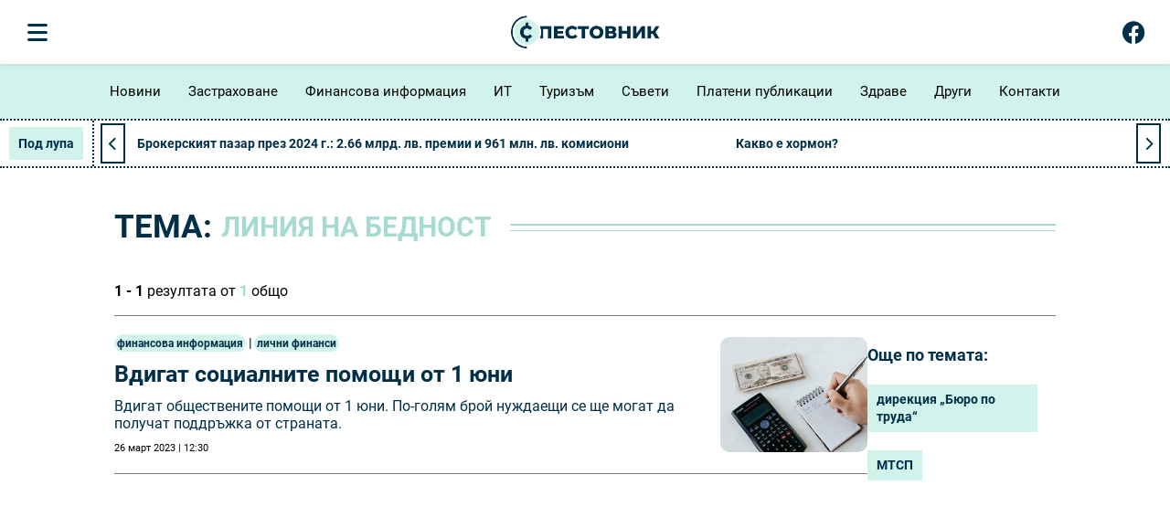

--- FILE ---
content_type: text/html; charset=utf-8
request_url: https://spestovnik.com/tag/liniya-na-bednost-317
body_size: 4433
content:
<!DOCTYPE html>
<html lang="bg-BG">
    <head>
        <meta name="viewport" content="width=device-width,initial-scale=1">
        <meta name="csrf-param" content="authenticity_token" />
<meta name="csrf-token" content="DwAzhmyKe-pY2AaCQKvGsPfGJjNYvPsnoKfpIWPrWbMr6bYV2R-kkI0be0AM0AzOtCmNcj-O-_XRHe5J1v68gw" />
        

        <link rel="stylesheet" href="/assets/application-6a1e157b1f3d16ec5b67a93669eb54c98131e48e28b895e834e6b79d035ec179.css" data-turbo-track="reload" />
        <script src="/assets/application-2991c8fb186b7c0264aa92cc5af526accdd2765445dd6daf4f5e21c14067be27.js" data-turbo-track="reload" defer="defer"></script>

        <title>Синтезирана информация относно линия на бедност от Спестовник</title>

	          
<!-- General -->
<meta name="description" content="Синтезирана и проверена актуална информация относно линия на бедност в икономическия портал Спестовник" />
<meta name="abstract" content="Спестовник е нестандартен, обективен и независим информационен уебсайт.">
<meta name="distribution" content="global">
<meta name="googlebot" content="code">
<meta name="robots" content="index, follow">
<meta name="revisit-after" content="1 Hours">
<meta name="copyright" content="Спестовник">
<meta name="author" content="wollow-soft.com">
<meta content="bg" name="language" />
<meta http-equiv="content-language" content="bg" />
<meta content="yes" name="allow-search" />
<meta content="all" name="audience" />
<meta content="global" name="distribution" />
<meta content="index, follow, all" name="robots" />
<meta content="index, follow, all" name="GOOGLEBOT" />

<!-- Dublin Core -->
<meta name="DC.language" CONTENT="bg">
<meta name="DC.title" content="Синтезирана информация относно линия на бедност от Спестовник" />
<meta name="DC.subject" content="website" />
<meta name="DC.creator" content="https://wollow-soft.com/" />
<meta name="DC.format" content="text/html" />
<meta name="DC.identifier" content="Спестовник" />
<meta name="DC.source" content="text/html" />
<meta name="DC.type" content="Text" />
<meta name="DC.rights" content="All rights reserved" />

<!-- Open Graph -->
<meta property="og:title" content="Синтезирана информация относно линия на бедност от Спестовник" />
<meta property="og:image" content="https://spestovnik.com/images/share-image.png" />
<meta property="og:description" content="Синтезирана и проверена актуална информация относно линия на бедност в икономическия портал Спестовник" />
<meta property="og:locale" content="bg-BG" />
<meta property="og:url" content="https://spestovnik.com/tag/liniya-na-bednost-317" />

<!-- Twitter -->   
<meta name="twitter:card" content="summary_large_image" />
<meta name="twitter:app:country" content="BG" />
<meta name="twitter:app:name:iphone" content="Спестовник" />


<meta property="twitter:title" content="Синтезирана информация относно линия на бедност от Спестовник" />
<meta property="twitter:description" content="Синтезирана и проверена актуална информация относно линия на бедност в икономическия портал Спестовник" />
<meta property="twitter:image" content="https://spestovnik.com/images/share-image.png" />




	          <link rel="canonical" href="https://spestovnik.com/tag/liniya-na-bednost-317">


        <!-- Favicon -->
        <link rel="icon" href="/assets/favicon-7c5e27e789dc8773745ffa529dc4e003f2d35cadb4505d4385a5c9394aac7e47.png" type="image/png">


    </head>

    <body data-controller="main alerts cookies">
        <div class="alerts__container--outer">
          


        </div>
        
        

        <!-- Header -->
        <header>
            <!-- Header nav -->
<div class="header__container--bottom">
    <div class="header__container--bottom-left">
        <div class="mobile-menu__container--icons">
            <i class="fa-solid fa-bars js-open-mobile-menu showed" alt="Отваряне на мобилното меню"></i>
        </div>
        
    </div>
    
    <div class="header__container--logo">
        <a href="/">
            <img alt="Лого" src="/assets/logo-5d594b4b10a758381702915b6cc6a935d80e62837f9f413169f5662650a96497.png" />
        </a>
    </div>   


    <div class="mobile-menu__container">
        <div class="mobile-menu--inner">
            <i class="fa-solid fa-xmark js-close-mobile-menu display-none" alt="Затваряне на мобилното меню"></i>

            <nav class="mobile-menu--navigation">
                <ul class="categories-list">
                        <!-- Single category -->
                            <li class="category--single">
                                <span class="mobile-menu--heading has-subcategories">
                                    <a href="/novini">Новини</a>
                                    <i class="fa-solid fa-chevron-right js-toggle-dropdown dropdown-arrow" alt="Падащо меню с подкатегории"></i>
                                </span> 
                                <!-- Subcategory list -->
                                <div class="dropdown">
                                    <ul class="subcategory--list">
                                            <li class="subcategory--single">
                                                <a href="/novini-pravitelstvo">Правителство</a>
                                            </li>
                                            <li class="subcategory--single">
                                                <a href="/novini-durjavni-agencii">Държавни агенции</a>
                                            </li>
                                            <li class="subcategory--single">
                                                <a href="/novini-drugi">Други</a>
                                            </li>
                                    </ul>                 
                                </div>         
                            </li>
                        <!-- Single category -->
                            <li class="category--single">
                                <span class="mobile-menu--heading has-subcategories">
                                    <a href="/zastrahovki">Застраховане</a>
                                    <i class="fa-solid fa-chevron-right js-toggle-dropdown dropdown-arrow" alt="Падащо меню с подкатегории"></i>
                                </span> 
                                <!-- Subcategory list -->
                                <div class="dropdown">
                                    <ul class="subcategory--list">
                                            <li class="subcategory--single">
                                                <a href="/zastrahovki-kompanii">Общо застраховане</a>
                                            </li>
                                            <li class="subcategory--single">
                                                <a href="/zastrahovki-jivotozastrahovatelni-kompanii">Животозастраховане</a>
                                            </li>
                                            <li class="subcategory--single">
                                                <a href="/zastrahovki-aktualno">Актуално</a>
                                            </li>
                                            <li class="subcategory--single">
                                                <a href="/zastrahovki-tarifi">Тарифи</a>
                                            </li>
                                    </ul>                 
                                </div>         
                            </li>
                        <!-- Single category -->
                            <li class="category--single">
                                <span class="mobile-menu--heading has-subcategories">
                                    <a href="/finansi">Финансова информация</a>
                                    <i class="fa-solid fa-chevron-right js-toggle-dropdown dropdown-arrow" alt="Падащо меню с подкатегории"></i>
                                </span> 
                                <!-- Subcategory list -->
                                <div class="dropdown">
                                    <ul class="subcategory--list">
                                            <li class="subcategory--single">
                                                <a href="/finansi-lichni-finansi">Лични финанси</a>
                                            </li>
                                            <li class="subcategory--single">
                                                <a href="/finansi-finansovi-pazari">Финанси</a>
                                            </li>
                                            <li class="subcategory--single">
                                                <a href="/finansi-rechnik">Терминология</a>
                                            </li>
                                            <li class="subcategory--single">
                                                <a href="/finansi-finansovite-institucii">Финансовите институции</a>
                                            </li>
                                            <li class="subcategory--single">
                                                <a href="/finansi-spisuk-na-zalojni-kushti-v-bulgariya">Заложни къщи в България</a>
                                            </li>
                                    </ul>                 
                                </div>         
                            </li>
                        <!-- Single category -->
                            <li class="category--single">
                                <span class="mobile-menu--heading has-subcategories">
                                    <a href="/it-novini-uslugi">ИТ</a>
                                    <i class="fa-solid fa-chevron-right js-toggle-dropdown dropdown-arrow" alt="Падащо меню с подкатегории"></i>
                                </span> 
                                <!-- Subcategory list -->
                                <div class="dropdown">
                                    <ul class="subcategory--list">
                                            <li class="subcategory--single">
                                                <a href="/it-novini-uslugi-geiming">Гейминг</a>
                                            </li>
                                            <li class="subcategory--single">
                                                <a href="/it-novini-uslugi-it-kompanii">Компании</a>
                                            </li>
                                            <li class="subcategory--single">
                                                <a href="/it-novini-uslugi-aktivnost">Активност</a>
                                            </li>
                                            <li class="subcategory--single">
                                                <a href="/it-novini-uslugi-rabota-v-it-sektora">Работа в ИТ сектора</a>
                                            </li>
                                            <li class="subcategory--single">
                                                <a href="/it-novini-uslugi-socialni-mreji">Социални мрежи</a>
                                            </li>
                                    </ul>                 
                                </div>         
                            </li>
                        <!-- Single category -->
                            <li class="category--single">
                                <span class="mobile-menu--heading has-subcategories">
                                    <a href="/turizum">Туризъм</a>
                                    <i class="fa-solid fa-chevron-right js-toggle-dropdown dropdown-arrow" alt="Падащо меню с подкатегории"></i>
                                </span> 
                                <!-- Subcategory list -->
                                <div class="dropdown">
                                    <ul class="subcategory--list">
                                            <li class="subcategory--single">
                                                <a href="/turizum-avionovini">Авионовини</a>
                                            </li>
                                            <li class="subcategory--single">
                                                <a href="/turizum-niskotarifni">Нискотарифни</a>
                                            </li>
                                            <li class="subcategory--single">
                                                <a href="/turizum-ekskurzii">Екскурзии</a>
                                            </li>
                                            <li class="subcategory--single">
                                                <a href="/turizum-pochivki">Почивки</a>
                                            </li>
                                            <li class="subcategory--single">
                                                <a href="/turizum-charturi">Чартъри</a>
                                            </li>
                                            <li class="subcategory--single">
                                                <a href="/turizum-transport">Транспорт</a>
                                            </li>
                                    </ul>                 
                                </div>         
                            </li>
                        <!-- Single category -->
                            <li class="category--single">
                                <span class="mobile-menu--heading">
                                    <a href="/suveti">Съвети</a>
                                </span>      
                            </li>
                        <!-- Single category -->
                            <li class="category--single">
                                <span class="mobile-menu--heading has-subcategories">
                                    <a href="/plateni-publikacii">Платени публикации</a>
                                    <i class="fa-solid fa-chevron-right js-toggle-dropdown dropdown-arrow" alt="Падащо меню с подкатегории"></i>
                                </span> 
                                <!-- Subcategory list -->
                                <div class="dropdown">
                                    <ul class="subcategory--list">
                                            <li class="subcategory--single">
                                                <a href="/plateni-publikacii-biznes">Бизнес</a>
                                            </li>
                                            <li class="subcategory--single">
                                                <a href="/plateni-publikacii-proizvodstvo">Производство</a>
                                            </li>
                                            <li class="subcategory--single">
                                                <a href="/drugi-obrazovanie">Образование</a>
                                            </li>
                                    </ul>                 
                                </div>         
                            </li>
                        <!-- Single category -->
                            <li class="category--single">
                                <span class="mobile-menu--heading has-subcategories">
                                    <a href="/zdrave">Здраве</a>
                                    <i class="fa-solid fa-chevron-right js-toggle-dropdown dropdown-arrow" alt="Падащо меню с подкатегории"></i>
                                </span> 
                                <!-- Subcategory list -->
                                <div class="dropdown">
                                    <ul class="subcategory--list">
                                            <li class="subcategory--single">
                                                <a href="/drugi-zdrave">Здравни новини</a>
                                            </li>
                                            <li class="subcategory--single">
                                                <a href="/zdrave-lekarstva-i-upotreba">Лекарства и употреба</a>
                                            </li>
                                    </ul>                 
                                </div>         
                            </li>
                        <!-- Single category -->
                            <li class="category--single">
                                <span class="mobile-menu--heading has-subcategories">
                                    <a href="/drugi">Други</a>
                                    <i class="fa-solid fa-chevron-right js-toggle-dropdown dropdown-arrow" alt="Падащо меню с подкатегории"></i>
                                </span> 
                                <!-- Subcategory list -->
                                <div class="dropdown">
                                    <ul class="subcategory--list">
                                            <li class="subcategory--single">
                                                <a href="/drugi-pressuobshteniya">Прессъобщения</a>
                                            </li>
                                            <li class="subcategory--single">
                                                <a href="/drugi-dosieta">Досиета</a>
                                            </li>
                                    </ul>                 
                                </div>         
                            </li>
                    <li class="category--single">
                        <span class="mobile-menu--heading">
                            <a href="/kontakti">Контакти</a>
                        </span>
                    </li>
                </ul>
            </nav>
            <div class="inner__container--bottom">
                <div class="search__container">
                    <form class="js-search-form" action="/search" accept-charset="UTF-8" method="get">
                        <input value="" name="term" type="text" placeholder="Търсене в сайта..." class="js-search-container" id="search_term">
                        <button>
                            <i class="fa-solid fa-magnifying-glass js-start-search"></i>
                        </button>
</form>                </div>
                    <a href="https://www.facebook.com/spestovnika" target="_blank" rel="noopener" aria-label="Facebook page">Последвайте ни!</a>
            </div>            
        </div>
    </div>

        <div class="header__container--facebook">
            <a href="https://www.facebook.com/spestovnika" target="_blank" rel="noopener" aria-label="Facebook page">
                <i class="fa-brands fa-facebook fa-fw" alt="Последвайте ни във фейсбук"></i>
            </a> 
        </div>
</div>


        </header>

        <!-- Category Menu Container -->
            <div class="category-menu__container">
                <nav>
    <ul>
            <li class="paw-animation">
                <a href="/novini">Новини</a>
            </li> 
            <li class="paw-animation">
                <a href="/zastrahovki">Застраховане</a>
            </li> 
            <li class="paw-animation">
                <a href="/finansi">Финансова информация</a>
            </li> 
            <li class="paw-animation">
                <a href="/it-novini-uslugi">ИТ</a>
            </li> 
            <li class="paw-animation">
                <a href="/turizum">Туризъм</a>
            </li> 
            <li class="paw-animation">
                <a href="/suveti">Съвети</a>
            </li> 
            <li class="paw-animation">
                <a href="/plateni-publikacii">Платени публикации</a>
            </li> 
            <li class="paw-animation">
                <a href="/zdrave">Здраве</a>
            </li> 
            <li class="paw-animation">
                <a href="/drugi">Други</a>
            </li> 
        
        <li class="paw-animation">
            <a href="/kontakti">Контакти</a>
        </li>
    </ul>
</nav>
            </div>

        <!-- Top slider text -->
        <turbo-frame loading="lazy" id="featured-articles" src="/articles/featured"></turbo-frame>

        <!-- Full-width Ad Location(2) -->           

        <!-- Main Container -->
        <div class="main__container--outer">
            <div class="main__container">                
                


<!-- Tags page -->
<section class="static-page__container tags-page">
    <div class="section__heading">
        <h1>
            <div>Тема: <p class="selected-tag">линия на бедност</p></div>
        </h1>

        <div class="line">
            <span></span>
            <span></span>
        </div>
    </div>

    <div class="single-article__container--outer">
        <div class="listings__container--shown-results">
            <span class='currently-showing'>1 - 1</span> резултата от <span class='total-results'>1</span> общо
        </div>
        <div class="single-article__container">
            <div class="single-article__container--left">                  
                <div class="listings__container">
                        <div class="listing__container--single">
                            <div class="listing--left">
                                <div class="breadcrumb__container">
                                    <nav>
                                        <ul>
                                                <li>
                                                    <a href="/finansi">Финансова информация</a>
                                                </li>
                                                <span class="delimiter">|</span>
                                                <li>
                                                    <a href="/finansi-lichni-finansi">Лични финанси</a>
                                                </li>
                                        </ul>
                                    </nav>
                                </div>                                    
                                <div class="title__container">
                                    <h2>
                                        <a href="/finansi-lichni-finansi/vdigat-socialnite-pomoshti-ot-1-uni-188">Вдигат социалните помощи от 1 юни</a>
                                    </h2>
                                </div>
                                <div class="subtitle__container">
                                    <h3>
                                         Вдигат обществените помощи от 1 юни. По-голям брой нуждаещи се ще могат да получат поддръжка от страната.
                                    </h3>
                                </div>
                                <div class="date__container">
                                    26 март 2023 | 12:30 
                                </div>
                            </div>
                           
                            <div class="listing--right">  
                                <a href="/finansi-lichni-finansi/vdigat-socialnite-pomoshti-ot-1-uni-188">
                                    <img class="image--lazy-load not-yet-loaded" alt="Вдигат социалните помощи от 1 юни" data-src="/uploads/photo/000/000/136/image/small-dds.jpg" src="" />
</a>                            </div>
                        </div>
                </div>
                <div class="tag__container">
                        <span>Още по темата:</span>
                                <a href="/tag/direkciya-buro-po-truda-316">дирекция „Бюро по труда“</a>
                                <a href="/tag/mtsp-318">МТСП</a>
                </div>                        
            </div>     
            <div class="single-article__container--right-container">
                <div class="tag__container">
                        <span>Още по темата:</span>
                            <a href="/tag/direkciya-buro-po-truda-316">дирекция „Бюро по труда“</a>
                            <a href="/tag/mtsp-318">МТСП</a>
                </div>
            </div>
        </div>
    </div>
</section>




            </div>
        </div>

        <!-- Full-width Ad Location(3) -->

        <!-- Footer -->
            <footer>
                <div class="footer__container--top">
    <div class="button--scroll-top js-scroll-top">
    </div>

    <div class="footer__container--top-wrapper">
        <div class="footer__container--contacts">
            <p>Връзка с нас</p>
            <ul>
                <li>
                    <a href="/za-nas">За нас</a>
                </li>
                <li>
                    <a href="/kontakti">Контакти</a>
                </li>
                <li>
                    <a href="/za-reklami">За реклами</a>
                </li>
                    <li>
                        <a href="https://www.facebook.com/spestovnika" target="_blank" rel="noopener" aria-label=" Facebook page">Последвайте ни</a>
                    </li>
            </ul>
        </div>

        <div class="footer__container--logo">
            <a href="/">
                <img alt="Лого" src="/assets/logo-5d594b4b10a758381702915b6cc6a935d80e62837f9f413169f5662650a96497.png" />
            </a>
            <ul>
                <li>
                    <a href="https://beehive.bg" title="Beehive" target="_blank">Beehive</a>
                </li>
                <li>
                    <a href="https://varna-coworking.space" title="Coworking Varna" target="_blank">Coworking Varna</a>
                </li>
            </ul>
        </div>

        <div class="footer__container--information">
            <p>GDPR</p>
            <ul>
                
                <li>
                    <a href="/poveritelnost">Поверителност</a>
                </li>
                <li>
                    <a href="/usloviya">Общи условия</a>
                </li>
                <li>
                    <a href="/biskvitki">Бисквитки</a>
                </li>
            </ul>
        </div>
    </div>

</div>

<div class="footer__container--bottom">
    <div class="footer__container--bottom-wrapper">
        <div class="footer__text--copyright">
            Спестовник &copy; 2026 <span>Всички права запазени.</span>
        </div>
        <div class="footer__text--author">
            <a href="https://wollow-soft.com/bg-BG/Services" target="_blank" rel="noopener" title="Изработка на уебсайт и софтуер">Изработка на софтуер</a>
        </div>
    </div>
</div>

            </footer>
    </body>
</html>
